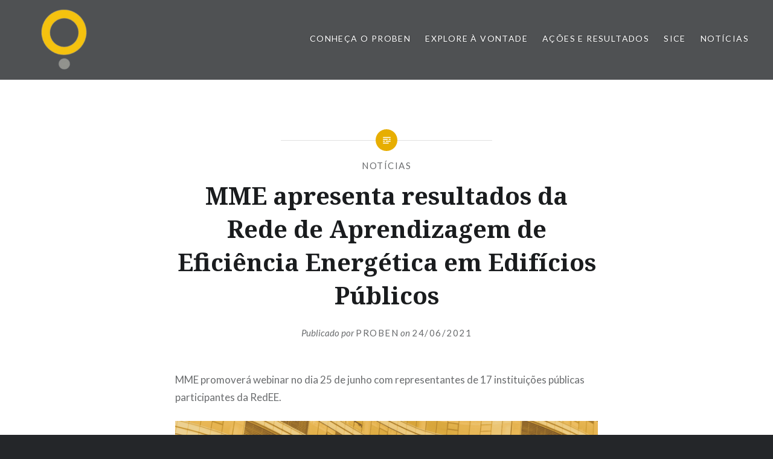

--- FILE ---
content_type: text/html; charset=UTF-8
request_url: https://wp.ufpel.edu.br/proben/mme-apresenta-resultados-da-rede-de-aprendizagem-de-eficiencia-energetica-em-edificios-publicos/
body_size: 12208
content:
<!DOCTYPE html>
<html lang="pt-BR">
<head>
<meta charset="UTF-8">
<meta name="viewport" content="width=device-width, initial-scale=1">
<link rel="profile" href="http://gmpg.org/xfn/11">
<link rel="pingback" href="https://wp.ufpel.edu.br/proben/xmlrpc.php">

<title>MME apresenta resultados da Rede de Aprendizagem de Eficiência Energética em Edifícios Públicos</title>
<meta name='robots' content='max-image-preview:large' />
<link rel='dns-prefetch' href='//www.google.com' />
<link rel='dns-prefetch' href='//fonts.googleapis.com' />
<link rel="alternate" type="application/rss+xml" title="Feed para  &raquo;" href="https://wp.ufpel.edu.br/proben/feed/" />
<link rel="alternate" title="oEmbed (JSON)" type="application/json+oembed" href="https://wp.ufpel.edu.br/proben/wp-json/oembed/1.0/embed?url=https%3A%2F%2Fwp.ufpel.edu.br%2Fproben%2Fmme-apresenta-resultados-da-rede-de-aprendizagem-de-eficiencia-energetica-em-edificios-publicos%2F" />
<link rel="alternate" title="oEmbed (XML)" type="text/xml+oembed" href="https://wp.ufpel.edu.br/proben/wp-json/oembed/1.0/embed?url=https%3A%2F%2Fwp.ufpel.edu.br%2Fproben%2Fmme-apresenta-resultados-da-rede-de-aprendizagem-de-eficiencia-energetica-em-edificios-publicos%2F&#038;format=xml" />
<style id='wp-img-auto-sizes-contain-inline-css' type='text/css'>
img:is([sizes=auto i],[sizes^="auto," i]){contain-intrinsic-size:3000px 1500px}
/*# sourceURL=wp-img-auto-sizes-contain-inline-css */
</style>
<style id='wp-emoji-styles-inline-css' type='text/css'>

	img.wp-smiley, img.emoji {
		display: inline !important;
		border: none !important;
		box-shadow: none !important;
		height: 1em !important;
		width: 1em !important;
		margin: 0 0.07em !important;
		vertical-align: -0.1em !important;
		background: none !important;
		padding: 0 !important;
	}
/*# sourceURL=wp-emoji-styles-inline-css */
</style>
<style id='wp-block-library-inline-css' type='text/css'>
:root{--wp-block-synced-color:#7a00df;--wp-block-synced-color--rgb:122,0,223;--wp-bound-block-color:var(--wp-block-synced-color);--wp-editor-canvas-background:#ddd;--wp-admin-theme-color:#007cba;--wp-admin-theme-color--rgb:0,124,186;--wp-admin-theme-color-darker-10:#006ba1;--wp-admin-theme-color-darker-10--rgb:0,107,160.5;--wp-admin-theme-color-darker-20:#005a87;--wp-admin-theme-color-darker-20--rgb:0,90,135;--wp-admin-border-width-focus:2px}@media (min-resolution:192dpi){:root{--wp-admin-border-width-focus:1.5px}}.wp-element-button{cursor:pointer}:root .has-very-light-gray-background-color{background-color:#eee}:root .has-very-dark-gray-background-color{background-color:#313131}:root .has-very-light-gray-color{color:#eee}:root .has-very-dark-gray-color{color:#313131}:root .has-vivid-green-cyan-to-vivid-cyan-blue-gradient-background{background:linear-gradient(135deg,#00d084,#0693e3)}:root .has-purple-crush-gradient-background{background:linear-gradient(135deg,#34e2e4,#4721fb 50%,#ab1dfe)}:root .has-hazy-dawn-gradient-background{background:linear-gradient(135deg,#faaca8,#dad0ec)}:root .has-subdued-olive-gradient-background{background:linear-gradient(135deg,#fafae1,#67a671)}:root .has-atomic-cream-gradient-background{background:linear-gradient(135deg,#fdd79a,#004a59)}:root .has-nightshade-gradient-background{background:linear-gradient(135deg,#330968,#31cdcf)}:root .has-midnight-gradient-background{background:linear-gradient(135deg,#020381,#2874fc)}:root{--wp--preset--font-size--normal:16px;--wp--preset--font-size--huge:42px}.has-regular-font-size{font-size:1em}.has-larger-font-size{font-size:2.625em}.has-normal-font-size{font-size:var(--wp--preset--font-size--normal)}.has-huge-font-size{font-size:var(--wp--preset--font-size--huge)}:root .has-text-align-center{text-align:center}:root .has-text-align-left{text-align:left}:root .has-text-align-right{text-align:right}.has-fit-text{white-space:nowrap!important}#end-resizable-editor-section{display:none}.aligncenter{clear:both}.items-justified-left{justify-content:flex-start}.items-justified-center{justify-content:center}.items-justified-right{justify-content:flex-end}.items-justified-space-between{justify-content:space-between}.screen-reader-text{word-wrap:normal!important;border:0;clip-path:inset(50%);height:1px;margin:-1px;overflow:hidden;padding:0;position:absolute;width:1px}.screen-reader-text:focus{background-color:#ddd;clip-path:none;color:#444;display:block;font-size:1em;height:auto;left:5px;line-height:normal;padding:15px 23px 14px;text-decoration:none;top:5px;width:auto;z-index:100000}html :where(.has-border-color){border-style:solid}html :where([style*=border-top-color]){border-top-style:solid}html :where([style*=border-right-color]){border-right-style:solid}html :where([style*=border-bottom-color]){border-bottom-style:solid}html :where([style*=border-left-color]){border-left-style:solid}html :where([style*=border-width]){border-style:solid}html :where([style*=border-top-width]){border-top-style:solid}html :where([style*=border-right-width]){border-right-style:solid}html :where([style*=border-bottom-width]){border-bottom-style:solid}html :where([style*=border-left-width]){border-left-style:solid}html :where(img[class*=wp-image-]){height:auto;max-width:100%}:where(figure){margin:0 0 1em}html :where(.is-position-sticky){--wp-admin--admin-bar--position-offset:var(--wp-admin--admin-bar--height,0px)}@media screen and (max-width:600px){html :where(.is-position-sticky){--wp-admin--admin-bar--position-offset:0px}}

/*# sourceURL=wp-block-library-inline-css */
</style><style id='global-styles-inline-css' type='text/css'>
:root{--wp--preset--aspect-ratio--square: 1;--wp--preset--aspect-ratio--4-3: 4/3;--wp--preset--aspect-ratio--3-4: 3/4;--wp--preset--aspect-ratio--3-2: 3/2;--wp--preset--aspect-ratio--2-3: 2/3;--wp--preset--aspect-ratio--16-9: 16/9;--wp--preset--aspect-ratio--9-16: 9/16;--wp--preset--color--black: #000000;--wp--preset--color--cyan-bluish-gray: #abb8c3;--wp--preset--color--white: #ffffff;--wp--preset--color--pale-pink: #f78da7;--wp--preset--color--vivid-red: #cf2e2e;--wp--preset--color--luminous-vivid-orange: #ff6900;--wp--preset--color--luminous-vivid-amber: #fcb900;--wp--preset--color--light-green-cyan: #7bdcb5;--wp--preset--color--vivid-green-cyan: #00d084;--wp--preset--color--pale-cyan-blue: #8ed1fc;--wp--preset--color--vivid-cyan-blue: #0693e3;--wp--preset--color--vivid-purple: #9b51e0;--wp--preset--gradient--vivid-cyan-blue-to-vivid-purple: linear-gradient(135deg,rgb(6,147,227) 0%,rgb(155,81,224) 100%);--wp--preset--gradient--light-green-cyan-to-vivid-green-cyan: linear-gradient(135deg,rgb(122,220,180) 0%,rgb(0,208,130) 100%);--wp--preset--gradient--luminous-vivid-amber-to-luminous-vivid-orange: linear-gradient(135deg,rgb(252,185,0) 0%,rgb(255,105,0) 100%);--wp--preset--gradient--luminous-vivid-orange-to-vivid-red: linear-gradient(135deg,rgb(255,105,0) 0%,rgb(207,46,46) 100%);--wp--preset--gradient--very-light-gray-to-cyan-bluish-gray: linear-gradient(135deg,rgb(238,238,238) 0%,rgb(169,184,195) 100%);--wp--preset--gradient--cool-to-warm-spectrum: linear-gradient(135deg,rgb(74,234,220) 0%,rgb(151,120,209) 20%,rgb(207,42,186) 40%,rgb(238,44,130) 60%,rgb(251,105,98) 80%,rgb(254,248,76) 100%);--wp--preset--gradient--blush-light-purple: linear-gradient(135deg,rgb(255,206,236) 0%,rgb(152,150,240) 100%);--wp--preset--gradient--blush-bordeaux: linear-gradient(135deg,rgb(254,205,165) 0%,rgb(254,45,45) 50%,rgb(107,0,62) 100%);--wp--preset--gradient--luminous-dusk: linear-gradient(135deg,rgb(255,203,112) 0%,rgb(199,81,192) 50%,rgb(65,88,208) 100%);--wp--preset--gradient--pale-ocean: linear-gradient(135deg,rgb(255,245,203) 0%,rgb(182,227,212) 50%,rgb(51,167,181) 100%);--wp--preset--gradient--electric-grass: linear-gradient(135deg,rgb(202,248,128) 0%,rgb(113,206,126) 100%);--wp--preset--gradient--midnight: linear-gradient(135deg,rgb(2,3,129) 0%,rgb(40,116,252) 100%);--wp--preset--font-size--small: 13px;--wp--preset--font-size--medium: 20px;--wp--preset--font-size--large: 36px;--wp--preset--font-size--x-large: 42px;--wp--preset--spacing--20: 0.44rem;--wp--preset--spacing--30: 0.67rem;--wp--preset--spacing--40: 1rem;--wp--preset--spacing--50: 1.5rem;--wp--preset--spacing--60: 2.25rem;--wp--preset--spacing--70: 3.38rem;--wp--preset--spacing--80: 5.06rem;--wp--preset--shadow--natural: 6px 6px 9px rgba(0, 0, 0, 0.2);--wp--preset--shadow--deep: 12px 12px 50px rgba(0, 0, 0, 0.4);--wp--preset--shadow--sharp: 6px 6px 0px rgba(0, 0, 0, 0.2);--wp--preset--shadow--outlined: 6px 6px 0px -3px rgb(255, 255, 255), 6px 6px rgb(0, 0, 0);--wp--preset--shadow--crisp: 6px 6px 0px rgb(0, 0, 0);}:where(.is-layout-flex){gap: 0.5em;}:where(.is-layout-grid){gap: 0.5em;}body .is-layout-flex{display: flex;}.is-layout-flex{flex-wrap: wrap;align-items: center;}.is-layout-flex > :is(*, div){margin: 0;}body .is-layout-grid{display: grid;}.is-layout-grid > :is(*, div){margin: 0;}:where(.wp-block-columns.is-layout-flex){gap: 2em;}:where(.wp-block-columns.is-layout-grid){gap: 2em;}:where(.wp-block-post-template.is-layout-flex){gap: 1.25em;}:where(.wp-block-post-template.is-layout-grid){gap: 1.25em;}.has-black-color{color: var(--wp--preset--color--black) !important;}.has-cyan-bluish-gray-color{color: var(--wp--preset--color--cyan-bluish-gray) !important;}.has-white-color{color: var(--wp--preset--color--white) !important;}.has-pale-pink-color{color: var(--wp--preset--color--pale-pink) !important;}.has-vivid-red-color{color: var(--wp--preset--color--vivid-red) !important;}.has-luminous-vivid-orange-color{color: var(--wp--preset--color--luminous-vivid-orange) !important;}.has-luminous-vivid-amber-color{color: var(--wp--preset--color--luminous-vivid-amber) !important;}.has-light-green-cyan-color{color: var(--wp--preset--color--light-green-cyan) !important;}.has-vivid-green-cyan-color{color: var(--wp--preset--color--vivid-green-cyan) !important;}.has-pale-cyan-blue-color{color: var(--wp--preset--color--pale-cyan-blue) !important;}.has-vivid-cyan-blue-color{color: var(--wp--preset--color--vivid-cyan-blue) !important;}.has-vivid-purple-color{color: var(--wp--preset--color--vivid-purple) !important;}.has-black-background-color{background-color: var(--wp--preset--color--black) !important;}.has-cyan-bluish-gray-background-color{background-color: var(--wp--preset--color--cyan-bluish-gray) !important;}.has-white-background-color{background-color: var(--wp--preset--color--white) !important;}.has-pale-pink-background-color{background-color: var(--wp--preset--color--pale-pink) !important;}.has-vivid-red-background-color{background-color: var(--wp--preset--color--vivid-red) !important;}.has-luminous-vivid-orange-background-color{background-color: var(--wp--preset--color--luminous-vivid-orange) !important;}.has-luminous-vivid-amber-background-color{background-color: var(--wp--preset--color--luminous-vivid-amber) !important;}.has-light-green-cyan-background-color{background-color: var(--wp--preset--color--light-green-cyan) !important;}.has-vivid-green-cyan-background-color{background-color: var(--wp--preset--color--vivid-green-cyan) !important;}.has-pale-cyan-blue-background-color{background-color: var(--wp--preset--color--pale-cyan-blue) !important;}.has-vivid-cyan-blue-background-color{background-color: var(--wp--preset--color--vivid-cyan-blue) !important;}.has-vivid-purple-background-color{background-color: var(--wp--preset--color--vivid-purple) !important;}.has-black-border-color{border-color: var(--wp--preset--color--black) !important;}.has-cyan-bluish-gray-border-color{border-color: var(--wp--preset--color--cyan-bluish-gray) !important;}.has-white-border-color{border-color: var(--wp--preset--color--white) !important;}.has-pale-pink-border-color{border-color: var(--wp--preset--color--pale-pink) !important;}.has-vivid-red-border-color{border-color: var(--wp--preset--color--vivid-red) !important;}.has-luminous-vivid-orange-border-color{border-color: var(--wp--preset--color--luminous-vivid-orange) !important;}.has-luminous-vivid-amber-border-color{border-color: var(--wp--preset--color--luminous-vivid-amber) !important;}.has-light-green-cyan-border-color{border-color: var(--wp--preset--color--light-green-cyan) !important;}.has-vivid-green-cyan-border-color{border-color: var(--wp--preset--color--vivid-green-cyan) !important;}.has-pale-cyan-blue-border-color{border-color: var(--wp--preset--color--pale-cyan-blue) !important;}.has-vivid-cyan-blue-border-color{border-color: var(--wp--preset--color--vivid-cyan-blue) !important;}.has-vivid-purple-border-color{border-color: var(--wp--preset--color--vivid-purple) !important;}.has-vivid-cyan-blue-to-vivid-purple-gradient-background{background: var(--wp--preset--gradient--vivid-cyan-blue-to-vivid-purple) !important;}.has-light-green-cyan-to-vivid-green-cyan-gradient-background{background: var(--wp--preset--gradient--light-green-cyan-to-vivid-green-cyan) !important;}.has-luminous-vivid-amber-to-luminous-vivid-orange-gradient-background{background: var(--wp--preset--gradient--luminous-vivid-amber-to-luminous-vivid-orange) !important;}.has-luminous-vivid-orange-to-vivid-red-gradient-background{background: var(--wp--preset--gradient--luminous-vivid-orange-to-vivid-red) !important;}.has-very-light-gray-to-cyan-bluish-gray-gradient-background{background: var(--wp--preset--gradient--very-light-gray-to-cyan-bluish-gray) !important;}.has-cool-to-warm-spectrum-gradient-background{background: var(--wp--preset--gradient--cool-to-warm-spectrum) !important;}.has-blush-light-purple-gradient-background{background: var(--wp--preset--gradient--blush-light-purple) !important;}.has-blush-bordeaux-gradient-background{background: var(--wp--preset--gradient--blush-bordeaux) !important;}.has-luminous-dusk-gradient-background{background: var(--wp--preset--gradient--luminous-dusk) !important;}.has-pale-ocean-gradient-background{background: var(--wp--preset--gradient--pale-ocean) !important;}.has-electric-grass-gradient-background{background: var(--wp--preset--gradient--electric-grass) !important;}.has-midnight-gradient-background{background: var(--wp--preset--gradient--midnight) !important;}.has-small-font-size{font-size: var(--wp--preset--font-size--small) !important;}.has-medium-font-size{font-size: var(--wp--preset--font-size--medium) !important;}.has-large-font-size{font-size: var(--wp--preset--font-size--large) !important;}.has-x-large-font-size{font-size: var(--wp--preset--font-size--x-large) !important;}
/*# sourceURL=global-styles-inline-css */
</style>

<style id='classic-theme-styles-inline-css' type='text/css'>
.wp-block-button__link{background-color:#32373c;border-radius:9999px;box-shadow:none;color:#fff;font-size:1.125em;padding:calc(.667em + 2px) calc(1.333em + 2px);text-decoration:none}.wp-block-file__button{background:#32373c;color:#fff}.wp-block-accordion-heading{margin:0}.wp-block-accordion-heading__toggle{background-color:inherit!important;color:inherit!important}.wp-block-accordion-heading__toggle:not(:focus-visible){outline:none}.wp-block-accordion-heading__toggle:focus,.wp-block-accordion-heading__toggle:hover{background-color:inherit!important;border:none;box-shadow:none;color:inherit;padding:var(--wp--preset--spacing--20,1em) 0;text-decoration:none}.wp-block-accordion-heading__toggle:focus-visible{outline:auto;outline-offset:0}
/*# sourceURL=https://wp.ufpel.edu.br/proben/wp-content/plugins/gutenberg/build/styles/block-library/classic.css */
</style>
<link rel='stylesheet' id='contact-form-7-css' href='https://wp.ufpel.edu.br/proben/wp-content/plugins/contact-form-7/includes/css/styles.css?ver=1768235136' type='text/css' media='all' />
<link rel='stylesheet' id='genericons-css' href='https://wp.ufpel.edu.br/proben/wp-content/plugins/jetpack/_inc/genericons/genericons/genericons.css?ver=1768235152' type='text/css' media='all' />
<link rel='stylesheet' id='dyad-fonts-css' href='https://fonts.googleapis.com/css?family=Lato%3A400%2C400italic%2C700%2C700italic%7CNoto+Serif%3A400%2C400italic%2C700%2C700italic&#038;subset=latin%2Clatin-ext' type='text/css' media='all' />
<link rel='stylesheet' id='dyad-style-css' href='https://wp.ufpel.edu.br/proben/wp-content/themes/dyad-wpi/style.css?ver=1587731204' type='text/css' media='all' />
<link rel='stylesheet' id='dashicons-css' href='https://wp.ufpel.edu.br/proben/wp-includes/css/dashicons.min.css?ver=1768233223' type='text/css' media='all' />
<link rel='stylesheet' id='federalfm-css' href='https://wp.ufpel.edu.br/proben/wp-content/plugins/widgets-ufpel/radio/frontend.css?ver=1661875529' type='text/css' media='all' />
<link rel='stylesheet' id='federalfm-skin-css' href='https://wp.ufpel.edu.br/proben/wp-content/plugins/widgets-ufpel/radio/jplayer/skin.css?ver=1661875529' type='text/css' media='all' />
<link rel='stylesheet' id='previsao-cppmet-css' href='https://wp.ufpel.edu.br/proben/wp-content/plugins/widgets-ufpel/previsao/frontend.css?ver=1661875528' type='text/css' media='all' />
<link rel='stylesheet' id='arquivoinst-widget-css' href='https://wp.ufpel.edu.br/proben/wp-content/plugins/widgets-ufpel/arquivo//frontend.css?ver=1661875528' type='text/css' media='all' />
<link rel='stylesheet' id='manchete-widget-styles-css' href='https://wp.ufpel.edu.br/proben/wp-content/plugins/widgets-ufpel/manchete//frontend.css?ver=1661875528' type='text/css' media='all' />
<link rel='stylesheet' id='parent-style-css' href='https://wp.ufpel.edu.br/proben/wp-content/themes/dyad/style.css?ver=1464104580' type='text/css' media='all' />
<link rel='stylesheet' id='child-style-css' href='https://wp.ufpel.edu.br/proben/wp-content/themes/dyad-wpi/style.css?ver=1587731204' type='text/css' media='all' />
<script type="text/javascript" src="https://wp.ufpel.edu.br/proben/wp-includes/js/jquery/jquery.min.js?ver=1754069796" id="jquery-core-js"></script>
<script type="text/javascript" src="https://wp.ufpel.edu.br/proben/wp-includes/js/jquery/jquery-migrate.min.js?ver=1693343920" id="jquery-migrate-js"></script>
<script type="text/javascript" src="https://wp.ufpel.edu.br/proben/wp-content/plugins/widgets-ufpel/radio/jplayer/jplayer/jquery.jplayer.min.js?ver=1661875529" id="federalfm-player-js"></script>
<script type="text/javascript" id="federalfm-js-extra">
/* <![CDATA[ */
var dadosPHP = {"widget_url":"https://wp.ufpel.edu.br/proben/wp-content/plugins/widgets-ufpel/radio/","autoplay":"","msg_agora":"Agora:","msg_erro":"Fluxo de \u00e1udio n\u00e3o dispon\u00edvel"};
//# sourceURL=federalfm-js-extra
/* ]]> */
</script>
<script type="text/javascript" src="https://wp.ufpel.edu.br/proben/wp-content/plugins/widgets-ufpel/radio/frontend.js?ver=1757509216" id="federalfm-js"></script>
<link rel="https://api.w.org/" href="https://wp.ufpel.edu.br/proben/wp-json/" /><link rel="alternate" title="JSON" type="application/json" href="https://wp.ufpel.edu.br/proben/wp-json/wp/v2/posts/17718" /><link rel="EditURI" type="application/rsd+xml" title="RSD" href="https://wp.ufpel.edu.br/proben/xmlrpc.php?rsd" />
<link rel="canonical" href="https://wp.ufpel.edu.br/proben/mme-apresenta-resultados-da-rede-de-aprendizagem-de-eficiencia-energetica-em-edificios-publicos/" />
<link rel='shortlink' href='https://wp.ufpel.edu.br/proben/?p=17718' />
		<style type="text/css">
					.site-title a,
			.site-description {
				color: #a59500;
			}
				</style>
		<link rel="icon" href="https://wp.ufpel.edu.br/proben/files/2024/09/cropped-Sem-nome-910-x-512-px-1-32x32.png" sizes="32x32" />
<link rel="icon" href="https://wp.ufpel.edu.br/proben/files/2024/09/cropped-Sem-nome-910-x-512-px-1-192x192.png" sizes="192x192" />
<link rel="apple-touch-icon" href="https://wp.ufpel.edu.br/proben/files/2024/09/cropped-Sem-nome-910-x-512-px-1-180x180.png" />
<meta name="msapplication-TileImage" content="https://wp.ufpel.edu.br/proben/files/2024/09/cropped-Sem-nome-910-x-512-px-1-270x270.png" />

<!-- Matomo -->
<script type="text/javascript">
  var _paq = _paq || [];
  _paq.push(['trackPageView']);
  _paq.push(['enableLinkTracking']);
  (function() {
    var u="https://stats.ufpel.edu.br/";
    _paq.push(['setTrackerUrl', u+'piwik.php']);
    _paq.push(['setSiteId', '5']);
    var d=document, g=d.createElement('script'), s=d.getElementsByTagName('script')[0];
    g.type='text/javascript'; g.async=true; g.defer=true; g.src=u+'piwik.js'; s.parentNode.insertBefore(g,s);
  })();
</script>
<noscript><p><img src="https://stats.ufpel.edu.br/piwik.php?idsite=5&amp;rec=1" style="border:0;" alt="" /></p></noscript>
<!-- End Matomo Code -->

</head>

<body class="wp-singular post-template-default single single-post postid-17718 single-format-standard wp-custom-logo wp-theme-dyad wp-child-theme-dyad-wpi is-singular no-js has-site-logo">
<div id="page" class="hfeed site">
	<a class="skip-link screen-reader-text" href="#content">Ir para conteúdo</a>

	<header id="masthead" class="site-header" role="banner">
		<div class="site-branding">
			<a href="https://wp.ufpel.edu.br/proben/" class="site-logo-link" rel="home" itemprop="url"><img width="319" height="300" src="https://wp.ufpel.edu.br/proben/files/2024/09/cropped-Sem-nome-910-x-512-px-1-1-319x300.png" class="site-logo attachment-dyad-site-logo" alt="" data-size="dyad-site-logo" itemprop="logo" decoding="async" fetchpriority="high" srcset="https://wp.ufpel.edu.br/proben/files/2024/09/cropped-Sem-nome-910-x-512-px-1-1-319x300.png 319w, https://wp.ufpel.edu.br/proben/files/2024/09/cropped-Sem-nome-910-x-512-px-1-1-400x376.png 400w, https://wp.ufpel.edu.br/proben/files/2024/09/cropped-Sem-nome-910-x-512-px-1-1.png 413w" sizes="(max-width: 319px) 100vw, 319px" /></a>			<h1 class="site-title">
				<a href="https://wp.ufpel.edu.br/proben/" rel="home">
									</a>
			</h1>
			<p class="site-description"></p>
		</div><!-- .site-branding -->

		<nav id="site-navigation" class="main-navigation" role="navigation">
			<button class="menu-toggle" aria-controls="primary-menu" aria-expanded="false">Menu</button>
			<div class="primary-menu"><ul id="primary-menu" class="menu"><li id="menu-item-27124" class="menu-item menu-item-type-post_type menu-item-object-page menu-item-has-children menu-item-27124"><a href="https://wp.ufpel.edu.br/proben/o-que-e/">Conheça o PROBEN</a>
<ul class="sub-menu">
	<li id="menu-item-228" class="menu-item menu-item-type-post_type menu-item-object-page menu-item-228"><a href="https://wp.ufpel.edu.br/proben/o-que-e/responsabilidade-social-principios/">Responsabilidade Social</a></li>
	<li id="menu-item-27126" class="menu-item menu-item-type-post_type menu-item-object-page menu-item-27126"><a href="https://wp.ufpel.edu.br/proben/?page_id=2">Quem somos</a></li>
	<li id="menu-item-3518" class="menu-item menu-item-type-post_type menu-item-object-page menu-item-3518"><a href="https://wp.ufpel.edu.br/proben/acoes-e-resultados/acoes/909-2/beneficios-para-voce/">Benefícios para você</a></li>
	<li id="menu-item-226" class="menu-item menu-item-type-post_type menu-item-object-page menu-item-226"><a href="https://wp.ufpel.edu.br/proben/o-que-e/regimento/">Regimento</a></li>
	<li id="menu-item-290" class="menu-item menu-item-type-post_type menu-item-object-page menu-item-290"><a href="https://wp.ufpel.edu.br/proben/acoes-e-resultados/acoes-4/">Ações do Programa</a></li>
	<li id="menu-item-27128" class="menu-item menu-item-type-post_type menu-item-object-page menu-item-27128"><a href="https://wp.ufpel.edu.br/proben/acoes-e-resultados/resultados-do-programa/">Resultados do programa</a></li>
	<li id="menu-item-3406" class="menu-item menu-item-type-post_type menu-item-object-page menu-item-3406"><a href="https://wp.ufpel.edu.br/proben/proben-educacao/regulamento-proben/">Regulamento PROBEN</a></li>
	<li id="menu-item-27125" class="menu-item menu-item-type-post_type menu-item-object-page current-post-parent menu-item-27125"><a href="https://wp.ufpel.edu.br/proben/o-que-e/objetivos/">Objetivos</a></li>
</ul>
</li>
<li id="menu-item-3902" class="menu-item menu-item-type-post_type menu-item-object-page menu-item-has-children menu-item-3902"><a href="https://wp.ufpel.edu.br/proben/acoes-e-resultados/acoes/909-2/beneficios-para-voce/explore-a-vontade-2/">Explore à vontade</a>
<ul class="sub-menu">
	<li id="menu-item-224" class="menu-item menu-item-type-post_type menu-item-object-page menu-item-224"><a href="https://wp.ufpel.edu.br/proben/proben-educacao/transparencia-de-contas-3/dicas-2/">Dicas</a></li>
	<li id="menu-item-3520" class="menu-item menu-item-type-post_type menu-item-object-page menu-item-3520"><a href="https://wp.ufpel.edu.br/proben/proben-educacao/perguntas-frequentes/">Perguntas Frequentes</a></li>
	<li id="menu-item-3521" class="menu-item menu-item-type-post_type menu-item-object-page menu-item-3521"><a href="https://wp.ufpel.edu.br/proben/proben-educacao/fique-por-dentro/">Fique por dentro</a></li>
	<li id="menu-item-3522" class="menu-item menu-item-type-post_type menu-item-object-page menu-item-3522"><a href="https://wp.ufpel.edu.br/proben/acoes-e-resultados/acoes/909-2/explore-a-vontade/">Curiosidades</a></li>
</ul>
</li>
<li id="menu-item-3684" class="menu-item menu-item-type-post_type menu-item-object-page menu-item-has-children menu-item-3684"><a href="https://wp.ufpel.edu.br/proben/acoes-e-resultados/">Ações e Resultados</a>
<ul class="sub-menu">
	<li id="menu-item-3526" class="menu-item menu-item-type-post_type menu-item-object-page menu-item-3526"><a href="https://wp.ufpel.edu.br/proben/proben-educacao/distribuicao-de-recursos/">Distribuição de Recursos</a></li>
	<li id="menu-item-1059" class="menu-item menu-item-type-post_type menu-item-object-page menu-item-1059"><a href="https://wp.ufpel.edu.br/proben/proben-educacao/transparencia-de-contas-3/">Transparência de Contas</a></li>
	<li id="menu-item-19298" class="menu-item menu-item-type-post_type menu-item-object-page menu-item-has-children menu-item-19298"><a href="https://wp.ufpel.edu.br/proben/acoes-e-resultados/acoes-e-resultados-acoes-interinstitucional/">Ações Interinstitucionais</a>
	<ul class="sub-menu">
		<li id="menu-item-19310" class="menu-item menu-item-type-post_type menu-item-object-page menu-item-19310"><a href="https://wp.ufpel.edu.br/proben/acoes-e-resultados/acoes-e-resultados-acoes-interinstitucional/acoes-e-resultados-acoes-interinstitucional-palestras/">Palestras</a></li>
		<li id="menu-item-19312" class="menu-item menu-item-type-post_type menu-item-object-page menu-item-19312"><a href="https://wp.ufpel.edu.br/proben/acoes-e-resultados/acoes-e-resultados-acoes-interinstitucional/acoes-e-resultados-acoes-interinstitucional-publicacoes/">Publicações</a></li>
	</ul>
</li>
	<li id="menu-item-27127" class="menu-item menu-item-type-post_type menu-item-object-page menu-item-27127"><a href="https://wp.ufpel.edu.br/proben/acoes-e-resultados/acoes-4/">Ações do Programa</a></li>
	<li id="menu-item-3581" class="menu-item menu-item-type-post_type menu-item-object-page menu-item-3581"><a href="https://wp.ufpel.edu.br/proben/proben-educacao/historia-2/">História</a></li>
	<li id="menu-item-3422" class="menu-item menu-item-type-post_type menu-item-object-page menu-item-3422"><a href="https://wp.ufpel.edu.br/proben/acoes-e-resultados/resultados-do-programa/">Resultados do programa</a></li>
	<li id="menu-item-6579" class="menu-item menu-item-type-post_type menu-item-object-page menu-item-6579"><a href="https://wp.ufpel.edu.br/proben/acoes-e-resultados/adequacao-do-sistema-tarifario/">Adequação do sistema tarifário</a></li>
</ul>
</li>
<li id="menu-item-27122" class="menu-item menu-item-type-post_type menu-item-object-page menu-item-has-children menu-item-27122"><a href="https://wp.ufpel.edu.br/proben/sice/">SiCE</a>
<ul class="sub-menu">
	<li id="menu-item-7041" class="menu-item menu-item-type-post_type menu-item-object-page menu-item-7041"><a href="https://wp.ufpel.edu.br/proben/sice/o-software/">O software</a></li>
	<li id="menu-item-7042" class="menu-item menu-item-type-post_type menu-item-object-page menu-item-7042"><a href="https://wp.ufpel.edu.br/proben/sice/manual/">Manual</a></li>
	<li id="menu-item-7850" class="menu-item menu-item-type-post_type menu-item-object-page menu-item-7850"><a href="https://wp.ufpel.edu.br/proben/sice/quem-esta-usando/">Quem está capacitado</a></li>
	<li id="menu-item-7845" class="menu-item menu-item-type-post_type menu-item-object-page menu-item-7845"><a href="https://wp.ufpel.edu.br/proben/sice/formulario-de-assinatura/">Formulário de Assinatura</a></li>
	<li id="menu-item-7032" class="menu-item menu-item-type-post_type menu-item-object-page menu-item-7032"><a href="https://wp.ufpel.edu.br/proben/planilha-de-carga-termica/">Planilha de Carga Térmica</a></li>
</ul>
</li>
<li id="menu-item-19335" class="menu-item menu-item-type-post_type menu-item-object-page menu-item-has-children menu-item-19335"><a href="https://wp.ufpel.edu.br/proben/?page_id=19331">Notícias</a>
<ul class="sub-menu">
	<li id="menu-item-19395" class="menu-item menu-item-type-taxonomy menu-item-object-category current-post-ancestor current-menu-parent current-post-parent menu-item-19395"><a href="https://wp.ufpel.edu.br/proben/category/noticias/">Proben</a></li>
	<li id="menu-item-19396" class="menu-item menu-item-type-taxonomy menu-item-object-category menu-item-19396"><a href="https://wp.ufpel.edu.br/proben/category/procel/">PROCEL</a></li>
</ul>
</li>
</ul></div>		</nav>

	</header><!-- #masthead -->

	<div class="site-inner">

		
		<div id="content" class="site-content">

	<main id="primary" class="content-area" role="main">

		
			
<article id="post-17718" class="post-17718 post type-post status-publish format-standard hentry category-noticias">
	

	<div class="entry-inner">

		<header class="entry-header">
			<div class="entry-meta">
				<span class="cat-links"><a href="https://wp.ufpel.edu.br/proben/category/noticias/" rel="category tag">Notícias</a></span>			</div><!-- .entry-meta -->

			<h1 class="entry-title">MME apresenta resultados da Rede de Aprendizagem de Eficiência Energética em Edifícios Públicos</h1>
			<div class="entry-posted">
				<div class="posted-info"><span class="byline">Publicado por <span class="author vcard"><a class="url fn n" href="https://wp.ufpel.edu.br/proben/author/proben/">proben</a></span></span> on <span class="posted-on"><a href="https://wp.ufpel.edu.br/proben/mme-apresenta-resultados-da-rede-de-aprendizagem-de-eficiencia-energetica-em-edificios-publicos/" rel="bookmark"><time class="entry-date published" datetime="2021-06-24T19:21:30-03:00">24/06/2021</time><time class="updated" datetime="2021-06-24T20:25:37-03:00">24/06/2021</time></a></span></div>			</div><!-- .entry-posted -->
		</header><!-- .entry-header -->

		<div class="entry-content">
			<p>MME promoverá webinar no dia 25 de junho com representantes de 17 instituições públicas participantes da RedEE.</p>
<p><img decoding="async" class="aligncenter size-full wp-image-17720" src="https://wp.ufpel.edu.br/proben/files/2021/06/b08f4fe3-76db-421a-bc63-5706a3a5ca63.png" alt="" width="768" height="323" srcset="https://wp.ufpel.edu.br/proben/files/2021/06/b08f4fe3-76db-421a-bc63-5706a3a5ca63.png 768w, https://wp.ufpel.edu.br/proben/files/2021/06/b08f4fe3-76db-421a-bc63-5706a3a5ca63-400x168.png 400w" sizes="(max-width: 768px) 100vw, 768px" /></p>
<p class=" ">Para apresentar os resultados obtidos pela Rede de Aprendizagem em Eficiência Energética e Geração Distribuída em Edifícios Públicos (RedEE Edifícios Públicos), o Ministério de Minas e Energia (MME) promoverá webinar no dia 25 de junho, às 9h, <a class="external-link" title="" href="https://www.youtube.com/channel/UCP9gnlS1TeOqrxzNHecNpow" target="_blank" rel="noopener" data-tippreview-enabled="false" data-tippreview-image="" data-tippreview-title="">em seu canal do YouTube.</a></p>
<p class=" ">O evento contará com a presença de representantes das 17 instituições públicas participantes da RedEE. Nas apresentações, serão realizados debates, conversas, vídeos com feedbacks dos participantes, casos de sucesso em ações de eficiência energética e geração distribuída, entre outras ações.</p>
<p class=" ">A RedEE Edifícios Públicos foi criada com intuito de fomentar a eficiência energética por meio da capacitação e troca de experiências entre instituições públicas. Durante 24 meses, órgãos participantes receberam acompanhamento técnico para analisar seus consumos de energia e implementar medidas de eficiência energética e uso de fontes renováveis, como a energia solar.</p>
<p class=" ">A RedEE é coordenada pelo MME e pela Cooperação Alemã para o Desenvolvimento Sustentável, por meio da Deutsche Gesellschaft für Internationale Zusammenarbeit (GIZ) GmbH, como parte do Projeto “Sistemas de Energia do Futuro”.</p>
<p class=" "><b>Confira a agenda do webinar:</b></p>
<p class=" ">9h00 &#8211; Abertura pelo Ministério de Minas e Energia e Deutsche Gesellschaft für Internationale Zusammenarbeit</p>
<p class=" ">9h10 &#8211; Apresentação da RedEE, seus objetivos e os resultados alcançados</p>
<p class=" ">9h20 &#8211; Passo a passo da RedEE na visão do participante</p>
<p class=" ">9h30 &#8211; A RedEE como potencializadora de ações de eficiência energética em instituições com abrangência nacional</p>
<p class=" ">9h40 &#8211; Perguntas e respostas</p>
<p>________________________________________________________________________</p>
<p>Esta notícia não é de autoria do Proben, sendo assim, os créditos e responsabilidades sobre o seu conteúdo são do veículo original. <strong>Para acessar a notícia em seu veículo original, clique <a href="https://www.gov.br/mme/pt-br/assuntos/noticias/mme-apresenta-resultados-da-rede-de-aprendizagem-de-eficiencia-energetica-em-edificios-publicos">aqui</a>.</strong></p>
					</div><!-- .entry-content -->

			</div><!-- .entry-inner -->
</article><!-- #post-## -->


			
	<nav class="navigation post-navigation" aria-label="Posts">
		<h2 class="screen-reader-text">Navegação de Post</h2>
		<div class="nav-links"><div class="nav-previous"><a href="https://wp.ufpel.edu.br/proben/ifsul-aposta-no-sistema-de-energia-fotovoltaica/" rel="prev"><div class="nav-previous"><span class="nav-subtitle">Post anterior</span> <span class="nav-title">IFSul aposta no sistema de energia fotovoltaica</span></div></a></div><div class="nav-next"><a href="https://wp.ufpel.edu.br/proben/eficiencia-energetica-pode-ser-saida-para-a-crise/" rel="next"><div class="nav-next"><span class="nav-subtitle">Próximo post</span> <span class="nav-title">Eficiência Energética pode ser saída para a crise</span></div></a></div></div>
	</nav>
		
		
	</main><!-- #primary -->


		</div><!-- #content -->

		<footer id="colophon" class="site-footer" role="contentinfo">
			
				<div class="widget-area widgets-four" role="complementary">
					<div class="grid-container">
						<aside id="nav_menu-5" class="widget widget_nav_menu"><div class="menu-menu-4-container"><ul id="menu-menu-4" class="menu"><li id="menu-item-169" class="menu-item menu-item-type-custom menu-item-object-custom menu-item-169"><a href="http://www.ufpel.edu.br/faurb/labcee/site/content/home/">Labcee</a></li>
<li id="menu-item-170" class="menu-item menu-item-type-custom menu-item-object-custom menu-item-170"><a href="http://www.cnpq.br/">CNPq</a></li>
<li id="menu-item-172" class="menu-item menu-item-type-custom menu-item-object-custom menu-item-172"><a href="http://www.labeee.ufsc.br/">LabEEE</a></li>
<li id="menu-item-173" class="menu-item menu-item-type-custom menu-item-object-custom menu-item-173"><a href="http://www.capes.gov.br/">CAPES</a></li>
<li id="menu-item-1158" class="menu-item menu-item-type-custom menu-item-object-custom menu-item-1158"><a href="http://www.eletrobras.com/elb/data/Pages/LUMIS293E16C4PTBRIE.htm">Eletrobras</a></li>
<li id="menu-item-1159" class="menu-item menu-item-type-custom menu-item-object-custom menu-item-1159"><a href="http://www.eletrobras.com/elb/procel/main.asp">PROCEL</a></li>
<li id="menu-item-1160" class="menu-item menu-item-type-custom menu-item-object-custom menu-item-1160"><a href="http://www.ufpel.edu.br/portal/">UFPEL</a></li>
</ul></div></aside><aside id="nav_menu-3" class="widget widget_nav_menu"><div class="menu-contato-container"><ul id="menu-contato" class="menu"><li id="menu-item-27177" class="menu-item menu-item-type-post_type menu-item-object-page menu-item-27177"><a href="https://wp.ufpel.edu.br/proben/contato/">Contato</a></li>
</ul></div></aside><aside id="manchete-ufpel-2" class="widget manchete-widget"><h3 class="widget-title">Manchete</h3>
			<div class="manchete-conteudo">
				<a href="https://wp.ufpel.edu.br/proben/resultado-do-edital-de-selecao-de-bolsistas-labcee-linse-2024/" class="corTexto">Resultado do Edital de Seleção de Bolsistas LABCEE/LINSE 2024</a>
			</div>

</aside><aside id="previsaoinst-widget-3" class="widget previsao-cppmet"><h3 class="widget-title">Tempo em Pelotas, RS</h3><div class="previsao-conteudo">			<div class="previsao-bloco">
				<div class="previsao-dia">Terça</div>
				<i class="previsao-icone previsao-icone-9" title="Céu parcialmente nublado com períodos de  nublado com pancadas isoladas de chuva   fraca e rápida.. Ventos de sudeste/leste, fracos a moderados"> </i>
				<div class="previsao-maxima">25</div>
				<div class="previsao-minima">14</div>
			</div>
			<div class="previsao-bloco">
				<div class="previsao-dia">Quarta</div>
				<i class="previsao-icone previsao-icone-9" title="Céu parcialmente nublado com períodos de  nublado    com chance de chuva fraca e rápida em áreas isoladas.. Ventos de leste/nordeste, fracos a moderados"> </i>
				<div class="previsao-maxima">26</div>
				<div class="previsao-minima">16</div>
			</div>
			<div class="previsao-bloco">
				<div class="previsao-dia">Quinta</div>
				<i class="previsao-icone previsao-icone-7" title="Céu parcialmente nublado com períodos de  claro. Ventos de leste/nordeste, fracos a moderados"> </i>
				<div class="previsao-maxima">27</div>
				<div class="previsao-minima">17</div>
			</div>
</div><div class="previsao-info"><a href="https://cppmet.ufpel.edu.br" target="_blank">Fonte: CPPMet / UFPel</a></div></aside><aside id="radio-widget-2" class="widget federalfm"><h3 class="widget-title">Rádio Federal FM</h3>		<div class="federalfm-conteudo">
			<div class="federalfm-popup"><a href="#" onClick="window.open('https://wp.ufpel.edu.br/proben/wp-content/plugins/widgets-ufpel/radio/player.php','','toolbar=no,location=no,directories=no,status=no,menubar=no,scrollbars=no,resizable=no,width=500,height=180'); return false;">Abrir em uma nova janela <span class="dashicons dashicons-external"></span></a></div>
			<div id="jquery_jplayer_1" class="jp-jplayer"></div>
			<div id="jp_container_1" class="jp-audio" role="application" aria-label="media player">
				<div class="jp-type-single">
					<div class="jp-gui jp-interface">
						<div class="jp-controls">
							<button class="jp-play dashicons dashicons-controls-play" role="button" tabindex="0"></button>
						</div>
						<div class="jp-volume-controls" style="left: 110px;">
							<button class="jp-mute dashicons dashicons-controls-volumeoff" role="button" tabindex="0"></button>
							<div class="jp-volume-bar">
								<div class="jp-volume-bar-value"></div>
							</div>
							<button class="jp-volume-max dashicons dashicons-controls-volumeon" role="button" tabindex="0"></button>
						</div>
					</div>
					<div class="jp-no-solution">
						Navegador não possui suporte para este fluxo de áudio.					</div>
				</div>
			</div>
			<div id="metadata" class="federalfm-metadata">
			</div>

			<div class="federalfm-info">
				<a href="https://federalfm.ufpel.edu.br" target="_blank">Acesse o site da Rádio</a>
			</div>
		</div>

</aside>					</div><!-- .grid-container -->
				</div><!-- #secondary -->

			
			<div class="footer-bottom-info has-social-menu">
				<div class="social-links"><ul id="menu-menu-5" class="social-links-items"><li class="menu-item menu-item-type-custom menu-item-object-custom menu-item-169"><a href="http://www.ufpel.edu.br/faurb/labcee/site/content/home/"><span class="screen-reader-text">Labcee</span></a></li>
<li class="menu-item menu-item-type-custom menu-item-object-custom menu-item-170"><a href="http://www.cnpq.br/"><span class="screen-reader-text">CNPq</span></a></li>
<li class="menu-item menu-item-type-custom menu-item-object-custom menu-item-172"><a href="http://www.labeee.ufsc.br/"><span class="screen-reader-text">LabEEE</span></a></li>
<li class="menu-item menu-item-type-custom menu-item-object-custom menu-item-173"><a href="http://www.capes.gov.br/"><span class="screen-reader-text">CAPES</span></a></li>
<li class="menu-item menu-item-type-custom menu-item-object-custom menu-item-1158"><a href="http://www.eletrobras.com/elb/data/Pages/LUMIS293E16C4PTBRIE.htm"><span class="screen-reader-text">Eletrobras</span></a></li>
<li class="menu-item menu-item-type-custom menu-item-object-custom menu-item-1159"><a href="http://www.eletrobras.com/elb/procel/main.asp"><span class="screen-reader-text">PROCEL</span></a></li>
<li class="menu-item menu-item-type-custom menu-item-object-custom menu-item-1160"><a href="http://www.ufpel.edu.br/portal/"><span class="screen-reader-text">UFPEL</span></a></li>
</ul></div>
				<div class="site-info">
					<a href="http://wp.ufpel.edu.br" title="Hospedado no WordPress Institucional UFPel">Criado com WordPress</a>
					<span class="sep"> | </span>
					Tema Dyad por <a href="http://wordpress.com/themes/dyad/" rel="designer" target="_blank">WordPress.com</a>
				</div><!-- .site-info -->
			</div><!-- .footer-bottom-info -->

		</footer><!-- #colophon -->

	</div><!-- .site-inner -->
</div><!-- #page -->

<script type="speculationrules">
{"prefetch":[{"source":"document","where":{"and":[{"href_matches":"/proben/*"},{"not":{"href_matches":["/proben/wp-*.php","/proben/wp-admin/*","/proben/files/*","/proben/wp-content/*","/proben/wp-content/plugins/*","/proben/wp-content/themes/dyad-wpi/*","/proben/wp-content/themes/dyad/*","/proben/*\\?(.+)"]}},{"not":{"selector_matches":"a[rel~=\"nofollow\"]"}},{"not":{"selector_matches":".no-prefetch, .no-prefetch a"}}]},"eagerness":"conservative"}]}
</script>
<script type="text/javascript" src="https://wp.ufpel.edu.br/proben/wp-content/plugins/gutenberg/build/scripts/hooks/index.min.js?ver=1767621360" id="wp-hooks-js"></script>
<script type="text/javascript" src="https://wp.ufpel.edu.br/proben/wp-content/plugins/gutenberg/build/scripts/i18n/index.min.js?ver=1767621360" id="wp-i18n-js"></script>
<script type="text/javascript" id="wp-i18n-js-after">
/* <![CDATA[ */
wp.i18n.setLocaleData( { 'text direction\u0004ltr': [ 'ltr' ] } );
//# sourceURL=wp-i18n-js-after
/* ]]> */
</script>
<script type="text/javascript" src="https://wp.ufpel.edu.br/proben/wp-content/plugins/contact-form-7/includes/swv/js/index.js?ver=1768235136" id="swv-js"></script>
<script type="text/javascript" id="contact-form-7-js-translations">
/* <![CDATA[ */
( function( domain, translations ) {
	var localeData = translations.locale_data[ domain ] || translations.locale_data.messages;
	localeData[""].domain = domain;
	wp.i18n.setLocaleData( localeData, domain );
} )( "contact-form-7", {"translation-revision-date":"2025-05-19 13:41:20+0000","generator":"GlotPress\/4.0.1","domain":"messages","locale_data":{"messages":{"":{"domain":"messages","plural-forms":"nplurals=2; plural=n > 1;","lang":"pt_BR"},"Error:":["Erro:"]}},"comment":{"reference":"includes\/js\/index.js"}} );
//# sourceURL=contact-form-7-js-translations
/* ]]> */
</script>
<script type="text/javascript" id="contact-form-7-js-before">
/* <![CDATA[ */
var wpcf7 = {
    "api": {
        "root": "https:\/\/wp.ufpel.edu.br\/proben\/wp-json\/",
        "namespace": "contact-form-7\/v1"
    }
};
//# sourceURL=contact-form-7-js-before
/* ]]> */
</script>
<script type="text/javascript" src="https://wp.ufpel.edu.br/proben/wp-content/plugins/contact-form-7/includes/js/index.js?ver=1768235136" id="contact-form-7-js"></script>
<script type="text/javascript" id="google-invisible-recaptcha-js-before">
/* <![CDATA[ */
var renderInvisibleReCaptcha = function() {

    for (var i = 0; i < document.forms.length; ++i) {
        var form = document.forms[i];
        var holder = form.querySelector('.inv-recaptcha-holder');

        if (null === holder) continue;
		holder.innerHTML = '';

         (function(frm){
			var cf7SubmitElm = frm.querySelector('.wpcf7-submit');
            var holderId = grecaptcha.render(holder,{
                'sitekey': '6LdSDSEUAAAAAPS0EhGSUiTpID6E11zd-s2BWcpd', 'size': 'invisible', 'badge' : 'bottomright',
                'callback' : function (recaptchaToken) {
					if((null !== cf7SubmitElm) && (typeof jQuery != 'undefined')){jQuery(frm).submit();grecaptcha.reset(holderId);return;}
					 HTMLFormElement.prototype.submit.call(frm);
                },
                'expired-callback' : function(){grecaptcha.reset(holderId);}
            });

			if(null !== cf7SubmitElm && (typeof jQuery != 'undefined') ){
				jQuery(cf7SubmitElm).off('click').on('click', function(clickEvt){
					clickEvt.preventDefault();
					grecaptcha.execute(holderId);
				});
			}
			else
			{
				frm.onsubmit = function (evt){evt.preventDefault();grecaptcha.execute(holderId);};
			}


        })(form);
    }
};

//# sourceURL=google-invisible-recaptcha-js-before
/* ]]> */
</script>
<script type="text/javascript" async defer src="https://www.google.com/recaptcha/api.js?onload=renderInvisibleReCaptcha&#038;render=explicit" id="google-invisible-recaptcha-js"></script>
<script type="text/javascript" src="https://wp.ufpel.edu.br/proben/wp-includes/js/imagesloaded.min.js?ver=1701206320" id="imagesloaded-js"></script>
<script type="text/javascript" src="https://wp.ufpel.edu.br/proben/wp-content/themes/dyad/js/navigation.js?ver=1464104580" id="dyad-navigation-js"></script>
<script type="text/javascript" src="https://wp.ufpel.edu.br/proben/wp-content/themes/dyad/js/skip-link-focus-fix.js?ver=1464104580" id="dyad-skip-link-focus-fix-js"></script>
<script type="text/javascript" src="https://wp.ufpel.edu.br/proben/wp-includes/js/masonry.min.js?ver=1598370123" id="masonry-js"></script>
<script type="text/javascript" src="https://wp.ufpel.edu.br/proben/wp-content/themes/dyad/js/global.js?ver=1464104580" id="dyad-global-js"></script>
<script id="wp-emoji-settings" type="application/json">
{"baseUrl":"https://s.w.org/images/core/emoji/17.0.2/72x72/","ext":".png","svgUrl":"https://s.w.org/images/core/emoji/17.0.2/svg/","svgExt":".svg","source":{"concatemoji":"https://wp.ufpel.edu.br/proben/wp-includes/js/wp-emoji-release.min.js?ver=1768233223"}}
</script>
<script type="module">
/* <![CDATA[ */
/*! This file is auto-generated */
const a=JSON.parse(document.getElementById("wp-emoji-settings").textContent),o=(window._wpemojiSettings=a,"wpEmojiSettingsSupports"),s=["flag","emoji"];function i(e){try{var t={supportTests:e,timestamp:(new Date).valueOf()};sessionStorage.setItem(o,JSON.stringify(t))}catch(e){}}function c(e,t,n){e.clearRect(0,0,e.canvas.width,e.canvas.height),e.fillText(t,0,0);t=new Uint32Array(e.getImageData(0,0,e.canvas.width,e.canvas.height).data);e.clearRect(0,0,e.canvas.width,e.canvas.height),e.fillText(n,0,0);const a=new Uint32Array(e.getImageData(0,0,e.canvas.width,e.canvas.height).data);return t.every((e,t)=>e===a[t])}function p(e,t){e.clearRect(0,0,e.canvas.width,e.canvas.height),e.fillText(t,0,0);var n=e.getImageData(16,16,1,1);for(let e=0;e<n.data.length;e++)if(0!==n.data[e])return!1;return!0}function u(e,t,n,a){switch(t){case"flag":return n(e,"\ud83c\udff3\ufe0f\u200d\u26a7\ufe0f","\ud83c\udff3\ufe0f\u200b\u26a7\ufe0f")?!1:!n(e,"\ud83c\udde8\ud83c\uddf6","\ud83c\udde8\u200b\ud83c\uddf6")&&!n(e,"\ud83c\udff4\udb40\udc67\udb40\udc62\udb40\udc65\udb40\udc6e\udb40\udc67\udb40\udc7f","\ud83c\udff4\u200b\udb40\udc67\u200b\udb40\udc62\u200b\udb40\udc65\u200b\udb40\udc6e\u200b\udb40\udc67\u200b\udb40\udc7f");case"emoji":return!a(e,"\ud83e\u1fac8")}return!1}function f(e,t,n,a){let r;const o=(r="undefined"!=typeof WorkerGlobalScope&&self instanceof WorkerGlobalScope?new OffscreenCanvas(300,150):document.createElement("canvas")).getContext("2d",{willReadFrequently:!0}),s=(o.textBaseline="top",o.font="600 32px Arial",{});return e.forEach(e=>{s[e]=t(o,e,n,a)}),s}function r(e){var t=document.createElement("script");t.src=e,t.defer=!0,document.head.appendChild(t)}a.supports={everything:!0,everythingExceptFlag:!0},new Promise(t=>{let n=function(){try{var e=JSON.parse(sessionStorage.getItem(o));if("object"==typeof e&&"number"==typeof e.timestamp&&(new Date).valueOf()<e.timestamp+604800&&"object"==typeof e.supportTests)return e.supportTests}catch(e){}return null}();if(!n){if("undefined"!=typeof Worker&&"undefined"!=typeof OffscreenCanvas&&"undefined"!=typeof URL&&URL.createObjectURL&&"undefined"!=typeof Blob)try{var e="postMessage("+f.toString()+"("+[JSON.stringify(s),u.toString(),c.toString(),p.toString()].join(",")+"));",a=new Blob([e],{type:"text/javascript"});const r=new Worker(URL.createObjectURL(a),{name:"wpTestEmojiSupports"});return void(r.onmessage=e=>{i(n=e.data),r.terminate(),t(n)})}catch(e){}i(n=f(s,u,c,p))}t(n)}).then(e=>{for(const n in e)a.supports[n]=e[n],a.supports.everything=a.supports.everything&&a.supports[n],"flag"!==n&&(a.supports.everythingExceptFlag=a.supports.everythingExceptFlag&&a.supports[n]);var t;a.supports.everythingExceptFlag=a.supports.everythingExceptFlag&&!a.supports.flag,a.supports.everything||((t=a.source||{}).concatemoji?r(t.concatemoji):t.wpemoji&&t.twemoji&&(r(t.twemoji),r(t.wpemoji)))});
//# sourceURL=https://wp.ufpel.edu.br/proben/wp-includes/js/wp-emoji-loader.min.js
/* ]]> */
</script>

</body>
</html>
